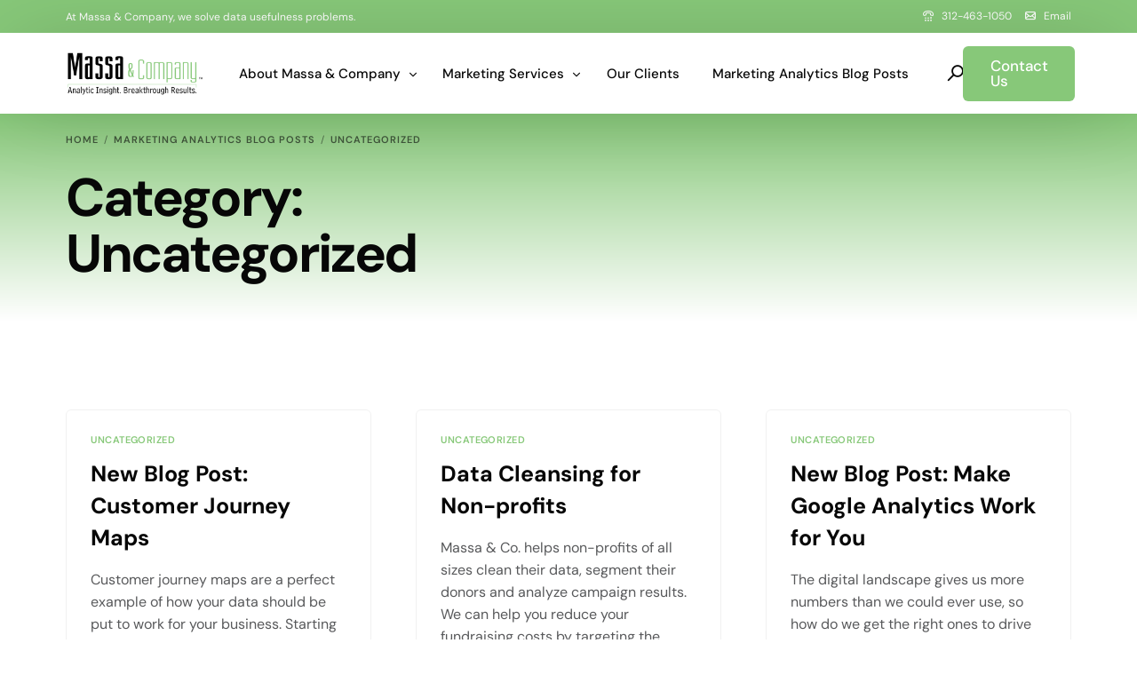

--- FILE ---
content_type: text/html; charset=UTF-8
request_url: https://massainc.com/category/uncategorized/
body_size: 12801
content:
<!doctype html>
<html lang="en" prefix="og: https://ogp.me/ns#">
<head>
	
	<!-- Google Tag Manager -->
<script>(function(w,d,s,l,i){w[l]=w[l]||[];w[l].push({'gtm.start':
new Date().getTime(),event:'gtm.js'});var f=d.getElementsByTagName(s)[0],
j=d.createElement(s),dl=l!='dataLayer'?'&l='+l:'';j.async=true;j.src=
'https://www.googletagmanager.com/gtm.js?id='+i+dl;f.parentNode.insertBefore(j,f);
})(window,document,'script','dataLayer','GTM-7TR7');</script>
<!-- End Google Tag Manager -->
	
	<meta charset="UTF-8">
	<meta name="viewport" content="width=device-width, initial-scale=1">
	<link rel="profile" href="https://gmpg.org/xfn/11">

		<style>img:is([sizes="auto" i], [sizes^="auto," i]) { contain-intrinsic-size: 3000px 1500px }</style>
	
<!-- Search Engine Optimization by Rank Math PRO - https://rankmath.com/ -->
<title>Uncategorized - Massa &amp; Company</title>
<meta name="robots" content="index, follow, max-snippet:-1, max-video-preview:-1, max-image-preview:large"/>
<link rel="canonical" href="https://massainc.com/category/uncategorized/" />
<meta property="og:locale" content="en_US" />
<meta property="og:type" content="article" />
<meta property="og:title" content="Uncategorized - Massa &amp; Company" />
<meta property="og:url" content="https://massainc.com/category/uncategorized/" />
<meta property="og:site_name" content="Massa &amp; Company" />
<meta property="og:image" content="https://massainc.com/wp-content/uploads/2023/02/Massa-LinkedIn-Images-2021-V2-01.jpg" />
<meta property="og:image:secure_url" content="https://massainc.com/wp-content/uploads/2023/02/Massa-LinkedIn-Images-2021-V2-01.jpg" />
<meta property="og:image:width" content="1667" />
<meta property="og:image:height" content="1667" />
<meta property="og:image:alt" content="Marketing analytics is about looking for what you don&#039;t know about your customers and their buying behavior." />
<meta property="og:image:type" content="image/jpeg" />
<meta name="twitter:card" content="summary_large_image" />
<meta name="twitter:title" content="Uncategorized - Massa &amp; Company" />
<meta name="twitter:image" content="https://massainc.com/wp-content/uploads/2023/02/Massa-LinkedIn-Images-2021-V2-01.jpg" />
<meta name="twitter:label1" content="Posts" />
<meta name="twitter:data1" content="3" />
<script type="application/ld+json" class="rank-math-schema-pro">{"@context":"https://schema.org","@graph":[{"@type":"Organization","@id":"https://massainc.com/#organization","name":"Massa &amp; Company","url":"https://massainc.com","logo":{"@type":"ImageObject","@id":"https://massainc.com/#logo","url":"https://massainc.com/wp-content/uploads/2022/11/cropped-Massa-Company-Logo-Square.jpg","contentUrl":"https://massainc.com/wp-content/uploads/2022/11/cropped-Massa-Company-Logo-Square.jpg","caption":"Massa &amp; Company","inLanguage":"en","width":"512","height":"512"}},{"@type":"WebSite","@id":"https://massainc.com/#website","url":"https://massainc.com","name":"Massa &amp; Company","alternateName":"MassaInc","publisher":{"@id":"https://massainc.com/#organization"},"inLanguage":"en"},{"@type":"CollectionPage","@id":"https://massainc.com/category/uncategorized/#webpage","url":"https://massainc.com/category/uncategorized/","name":"Uncategorized - Massa &amp; Company","isPartOf":{"@id":"https://massainc.com/#website"},"inLanguage":"en"}]}</script>
<!-- /Rank Math WordPress SEO plugin -->

<link rel='dns-prefetch' href='//fonts.googleapis.com' />
<link rel="alternate" type="application/rss+xml" title="Massa &amp; Company &raquo; Feed" href="https://massainc.com/feed/" />
<link rel="alternate" type="application/rss+xml" title="Massa &amp; Company &raquo; Comments Feed" href="https://massainc.com/comments/feed/" />
<link rel="alternate" type="application/rss+xml" title="Massa &amp; Company &raquo; Uncategorized Category Feed" href="https://massainc.com/category/uncategorized/feed/" />
<script>
window._wpemojiSettings = {"baseUrl":"https:\/\/s.w.org\/images\/core\/emoji\/15.0.3\/72x72\/","ext":".png","svgUrl":"https:\/\/s.w.org\/images\/core\/emoji\/15.0.3\/svg\/","svgExt":".svg","source":{"concatemoji":"https:\/\/massainc.com\/wp-includes\/js\/wp-emoji-release.min.js?ver=6.7.4"}};
/*! This file is auto-generated */
!function(i,n){var o,s,e;function c(e){try{var t={supportTests:e,timestamp:(new Date).valueOf()};sessionStorage.setItem(o,JSON.stringify(t))}catch(e){}}function p(e,t,n){e.clearRect(0,0,e.canvas.width,e.canvas.height),e.fillText(t,0,0);var t=new Uint32Array(e.getImageData(0,0,e.canvas.width,e.canvas.height).data),r=(e.clearRect(0,0,e.canvas.width,e.canvas.height),e.fillText(n,0,0),new Uint32Array(e.getImageData(0,0,e.canvas.width,e.canvas.height).data));return t.every(function(e,t){return e===r[t]})}function u(e,t,n){switch(t){case"flag":return n(e,"\ud83c\udff3\ufe0f\u200d\u26a7\ufe0f","\ud83c\udff3\ufe0f\u200b\u26a7\ufe0f")?!1:!n(e,"\ud83c\uddfa\ud83c\uddf3","\ud83c\uddfa\u200b\ud83c\uddf3")&&!n(e,"\ud83c\udff4\udb40\udc67\udb40\udc62\udb40\udc65\udb40\udc6e\udb40\udc67\udb40\udc7f","\ud83c\udff4\u200b\udb40\udc67\u200b\udb40\udc62\u200b\udb40\udc65\u200b\udb40\udc6e\u200b\udb40\udc67\u200b\udb40\udc7f");case"emoji":return!n(e,"\ud83d\udc26\u200d\u2b1b","\ud83d\udc26\u200b\u2b1b")}return!1}function f(e,t,n){var r="undefined"!=typeof WorkerGlobalScope&&self instanceof WorkerGlobalScope?new OffscreenCanvas(300,150):i.createElement("canvas"),a=r.getContext("2d",{willReadFrequently:!0}),o=(a.textBaseline="top",a.font="600 32px Arial",{});return e.forEach(function(e){o[e]=t(a,e,n)}),o}function t(e){var t=i.createElement("script");t.src=e,t.defer=!0,i.head.appendChild(t)}"undefined"!=typeof Promise&&(o="wpEmojiSettingsSupports",s=["flag","emoji"],n.supports={everything:!0,everythingExceptFlag:!0},e=new Promise(function(e){i.addEventListener("DOMContentLoaded",e,{once:!0})}),new Promise(function(t){var n=function(){try{var e=JSON.parse(sessionStorage.getItem(o));if("object"==typeof e&&"number"==typeof e.timestamp&&(new Date).valueOf()<e.timestamp+604800&&"object"==typeof e.supportTests)return e.supportTests}catch(e){}return null}();if(!n){if("undefined"!=typeof Worker&&"undefined"!=typeof OffscreenCanvas&&"undefined"!=typeof URL&&URL.createObjectURL&&"undefined"!=typeof Blob)try{var e="postMessage("+f.toString()+"("+[JSON.stringify(s),u.toString(),p.toString()].join(",")+"));",r=new Blob([e],{type:"text/javascript"}),a=new Worker(URL.createObjectURL(r),{name:"wpTestEmojiSupports"});return void(a.onmessage=function(e){c(n=e.data),a.terminate(),t(n)})}catch(e){}c(n=f(s,u,p))}t(n)}).then(function(e){for(var t in e)n.supports[t]=e[t],n.supports.everything=n.supports.everything&&n.supports[t],"flag"!==t&&(n.supports.everythingExceptFlag=n.supports.everythingExceptFlag&&n.supports[t]);n.supports.everythingExceptFlag=n.supports.everythingExceptFlag&&!n.supports.flag,n.DOMReady=!1,n.readyCallback=function(){n.DOMReady=!0}}).then(function(){return e}).then(function(){var e;n.supports.everything||(n.readyCallback(),(e=n.source||{}).concatemoji?t(e.concatemoji):e.wpemoji&&e.twemoji&&(t(e.twemoji),t(e.wpemoji)))}))}((window,document),window._wpemojiSettings);
</script>
<link rel='stylesheet' id='bdt-uikit-css' href='https://massainc.com/wp-content/plugins/bdthemes-element-pack/assets/css/bdt-uikit.css?ver=3.15.1' media='all' />
<link rel='stylesheet' id='ep-helper-css' href='https://massainc.com/wp-content/plugins/bdthemes-element-pack/assets/css/ep-helper.css?ver=6.5.0' media='all' />
<style id='wp-emoji-styles-inline-css'>

	img.wp-smiley, img.emoji {
		display: inline !important;
		border: none !important;
		box-shadow: none !important;
		height: 1em !important;
		width: 1em !important;
		margin: 0 0.07em !important;
		vertical-align: -0.1em !important;
		background: none !important;
		padding: 0 !important;
	}
</style>
<link rel='stylesheet' id='wp-block-library-css' href='https://massainc.com/wp-includes/css/dist/block-library/style.min.css?ver=6.7.4' media='all' />
<style id='classic-theme-styles-inline-css'>
/*! This file is auto-generated */
.wp-block-button__link{color:#fff;background-color:#32373c;border-radius:9999px;box-shadow:none;text-decoration:none;padding:calc(.667em + 2px) calc(1.333em + 2px);font-size:1.125em}.wp-block-file__button{background:#32373c;color:#fff;text-decoration:none}
</style>
<style id='global-styles-inline-css'>
:root{--wp--preset--aspect-ratio--square: 1;--wp--preset--aspect-ratio--4-3: 4/3;--wp--preset--aspect-ratio--3-4: 3/4;--wp--preset--aspect-ratio--3-2: 3/2;--wp--preset--aspect-ratio--2-3: 2/3;--wp--preset--aspect-ratio--16-9: 16/9;--wp--preset--aspect-ratio--9-16: 9/16;--wp--preset--color--black: #000000;--wp--preset--color--cyan-bluish-gray: #abb8c3;--wp--preset--color--white: #ffffff;--wp--preset--color--pale-pink: #f78da7;--wp--preset--color--vivid-red: #cf2e2e;--wp--preset--color--luminous-vivid-orange: #ff6900;--wp--preset--color--luminous-vivid-amber: #fcb900;--wp--preset--color--light-green-cyan: #7bdcb5;--wp--preset--color--vivid-green-cyan: #00d084;--wp--preset--color--pale-cyan-blue: #8ed1fc;--wp--preset--color--vivid-cyan-blue: #0693e3;--wp--preset--color--vivid-purple: #9b51e0;--wp--preset--gradient--vivid-cyan-blue-to-vivid-purple: linear-gradient(135deg,rgba(6,147,227,1) 0%,rgb(155,81,224) 100%);--wp--preset--gradient--light-green-cyan-to-vivid-green-cyan: linear-gradient(135deg,rgb(122,220,180) 0%,rgb(0,208,130) 100%);--wp--preset--gradient--luminous-vivid-amber-to-luminous-vivid-orange: linear-gradient(135deg,rgba(252,185,0,1) 0%,rgba(255,105,0,1) 100%);--wp--preset--gradient--luminous-vivid-orange-to-vivid-red: linear-gradient(135deg,rgba(255,105,0,1) 0%,rgb(207,46,46) 100%);--wp--preset--gradient--very-light-gray-to-cyan-bluish-gray: linear-gradient(135deg,rgb(238,238,238) 0%,rgb(169,184,195) 100%);--wp--preset--gradient--cool-to-warm-spectrum: linear-gradient(135deg,rgb(74,234,220) 0%,rgb(151,120,209) 20%,rgb(207,42,186) 40%,rgb(238,44,130) 60%,rgb(251,105,98) 80%,rgb(254,248,76) 100%);--wp--preset--gradient--blush-light-purple: linear-gradient(135deg,rgb(255,206,236) 0%,rgb(152,150,240) 100%);--wp--preset--gradient--blush-bordeaux: linear-gradient(135deg,rgb(254,205,165) 0%,rgb(254,45,45) 50%,rgb(107,0,62) 100%);--wp--preset--gradient--luminous-dusk: linear-gradient(135deg,rgb(255,203,112) 0%,rgb(199,81,192) 50%,rgb(65,88,208) 100%);--wp--preset--gradient--pale-ocean: linear-gradient(135deg,rgb(255,245,203) 0%,rgb(182,227,212) 50%,rgb(51,167,181) 100%);--wp--preset--gradient--electric-grass: linear-gradient(135deg,rgb(202,248,128) 0%,rgb(113,206,126) 100%);--wp--preset--gradient--midnight: linear-gradient(135deg,rgb(2,3,129) 0%,rgb(40,116,252) 100%);--wp--preset--font-size--small: 13px;--wp--preset--font-size--medium: 20px;--wp--preset--font-size--large: 36px;--wp--preset--font-size--x-large: 42px;--wp--preset--spacing--20: 0.44rem;--wp--preset--spacing--30: 0.67rem;--wp--preset--spacing--40: 1rem;--wp--preset--spacing--50: 1.5rem;--wp--preset--spacing--60: 2.25rem;--wp--preset--spacing--70: 3.38rem;--wp--preset--spacing--80: 5.06rem;--wp--preset--shadow--natural: 6px 6px 9px rgba(0, 0, 0, 0.2);--wp--preset--shadow--deep: 12px 12px 50px rgba(0, 0, 0, 0.4);--wp--preset--shadow--sharp: 6px 6px 0px rgba(0, 0, 0, 0.2);--wp--preset--shadow--outlined: 6px 6px 0px -3px rgba(255, 255, 255, 1), 6px 6px rgba(0, 0, 0, 1);--wp--preset--shadow--crisp: 6px 6px 0px rgba(0, 0, 0, 1);}:where(.is-layout-flex){gap: 0.5em;}:where(.is-layout-grid){gap: 0.5em;}body .is-layout-flex{display: flex;}.is-layout-flex{flex-wrap: wrap;align-items: center;}.is-layout-flex > :is(*, div){margin: 0;}body .is-layout-grid{display: grid;}.is-layout-grid > :is(*, div){margin: 0;}:where(.wp-block-columns.is-layout-flex){gap: 2em;}:where(.wp-block-columns.is-layout-grid){gap: 2em;}:where(.wp-block-post-template.is-layout-flex){gap: 1.25em;}:where(.wp-block-post-template.is-layout-grid){gap: 1.25em;}.has-black-color{color: var(--wp--preset--color--black) !important;}.has-cyan-bluish-gray-color{color: var(--wp--preset--color--cyan-bluish-gray) !important;}.has-white-color{color: var(--wp--preset--color--white) !important;}.has-pale-pink-color{color: var(--wp--preset--color--pale-pink) !important;}.has-vivid-red-color{color: var(--wp--preset--color--vivid-red) !important;}.has-luminous-vivid-orange-color{color: var(--wp--preset--color--luminous-vivid-orange) !important;}.has-luminous-vivid-amber-color{color: var(--wp--preset--color--luminous-vivid-amber) !important;}.has-light-green-cyan-color{color: var(--wp--preset--color--light-green-cyan) !important;}.has-vivid-green-cyan-color{color: var(--wp--preset--color--vivid-green-cyan) !important;}.has-pale-cyan-blue-color{color: var(--wp--preset--color--pale-cyan-blue) !important;}.has-vivid-cyan-blue-color{color: var(--wp--preset--color--vivid-cyan-blue) !important;}.has-vivid-purple-color{color: var(--wp--preset--color--vivid-purple) !important;}.has-black-background-color{background-color: var(--wp--preset--color--black) !important;}.has-cyan-bluish-gray-background-color{background-color: var(--wp--preset--color--cyan-bluish-gray) !important;}.has-white-background-color{background-color: var(--wp--preset--color--white) !important;}.has-pale-pink-background-color{background-color: var(--wp--preset--color--pale-pink) !important;}.has-vivid-red-background-color{background-color: var(--wp--preset--color--vivid-red) !important;}.has-luminous-vivid-orange-background-color{background-color: var(--wp--preset--color--luminous-vivid-orange) !important;}.has-luminous-vivid-amber-background-color{background-color: var(--wp--preset--color--luminous-vivid-amber) !important;}.has-light-green-cyan-background-color{background-color: var(--wp--preset--color--light-green-cyan) !important;}.has-vivid-green-cyan-background-color{background-color: var(--wp--preset--color--vivid-green-cyan) !important;}.has-pale-cyan-blue-background-color{background-color: var(--wp--preset--color--pale-cyan-blue) !important;}.has-vivid-cyan-blue-background-color{background-color: var(--wp--preset--color--vivid-cyan-blue) !important;}.has-vivid-purple-background-color{background-color: var(--wp--preset--color--vivid-purple) !important;}.has-black-border-color{border-color: var(--wp--preset--color--black) !important;}.has-cyan-bluish-gray-border-color{border-color: var(--wp--preset--color--cyan-bluish-gray) !important;}.has-white-border-color{border-color: var(--wp--preset--color--white) !important;}.has-pale-pink-border-color{border-color: var(--wp--preset--color--pale-pink) !important;}.has-vivid-red-border-color{border-color: var(--wp--preset--color--vivid-red) !important;}.has-luminous-vivid-orange-border-color{border-color: var(--wp--preset--color--luminous-vivid-orange) !important;}.has-luminous-vivid-amber-border-color{border-color: var(--wp--preset--color--luminous-vivid-amber) !important;}.has-light-green-cyan-border-color{border-color: var(--wp--preset--color--light-green-cyan) !important;}.has-vivid-green-cyan-border-color{border-color: var(--wp--preset--color--vivid-green-cyan) !important;}.has-pale-cyan-blue-border-color{border-color: var(--wp--preset--color--pale-cyan-blue) !important;}.has-vivid-cyan-blue-border-color{border-color: var(--wp--preset--color--vivid-cyan-blue) !important;}.has-vivid-purple-border-color{border-color: var(--wp--preset--color--vivid-purple) !important;}.has-vivid-cyan-blue-to-vivid-purple-gradient-background{background: var(--wp--preset--gradient--vivid-cyan-blue-to-vivid-purple) !important;}.has-light-green-cyan-to-vivid-green-cyan-gradient-background{background: var(--wp--preset--gradient--light-green-cyan-to-vivid-green-cyan) !important;}.has-luminous-vivid-amber-to-luminous-vivid-orange-gradient-background{background: var(--wp--preset--gradient--luminous-vivid-amber-to-luminous-vivid-orange) !important;}.has-luminous-vivid-orange-to-vivid-red-gradient-background{background: var(--wp--preset--gradient--luminous-vivid-orange-to-vivid-red) !important;}.has-very-light-gray-to-cyan-bluish-gray-gradient-background{background: var(--wp--preset--gradient--very-light-gray-to-cyan-bluish-gray) !important;}.has-cool-to-warm-spectrum-gradient-background{background: var(--wp--preset--gradient--cool-to-warm-spectrum) !important;}.has-blush-light-purple-gradient-background{background: var(--wp--preset--gradient--blush-light-purple) !important;}.has-blush-bordeaux-gradient-background{background: var(--wp--preset--gradient--blush-bordeaux) !important;}.has-luminous-dusk-gradient-background{background: var(--wp--preset--gradient--luminous-dusk) !important;}.has-pale-ocean-gradient-background{background: var(--wp--preset--gradient--pale-ocean) !important;}.has-electric-grass-gradient-background{background: var(--wp--preset--gradient--electric-grass) !important;}.has-midnight-gradient-background{background: var(--wp--preset--gradient--midnight) !important;}.has-small-font-size{font-size: var(--wp--preset--font-size--small) !important;}.has-medium-font-size{font-size: var(--wp--preset--font-size--medium) !important;}.has-large-font-size{font-size: var(--wp--preset--font-size--large) !important;}.has-x-large-font-size{font-size: var(--wp--preset--font-size--x-large) !important;}
:where(.wp-block-post-template.is-layout-flex){gap: 1.25em;}:where(.wp-block-post-template.is-layout-grid){gap: 1.25em;}
:where(.wp-block-columns.is-layout-flex){gap: 2em;}:where(.wp-block-columns.is-layout-grid){gap: 2em;}
:root :where(.wp-block-pullquote){font-size: 1.5em;line-height: 1.6;}
</style>
<link rel='stylesheet' id='contact-form-7-css' href='https://massainc.com/wp-content/plugins/contact-form-7/includes/css/styles.css?ver=6.1.4' media='all' />
<link rel='stylesheet' id='tablepress-default-css' href='https://massainc.com/wp-content/plugins/tablepress/css/build/default.css?ver=3.2.6' media='all' />
<link rel='stylesheet' id='elementor-frontend-css' href='https://massainc.com/wp-content/plugins/elementor/assets/css/frontend.min.css?ver=3.34.2' media='all' />
<link rel='stylesheet' id='uicore_global-css' href='https://massainc.com/wp-content/uploads/uicore-global.css?ver=3890' media='all' />
<link rel='stylesheet' id='uicore_blog_grid_fonts-css' href='//fonts.googleapis.com/css?family=DM+Sans%3A700%7CDM+Sans%3Anormal%7C&#038;ver=6.7.4' media='all' />
<link rel='stylesheet' id='uicore-blog-st-css' href='https://massainc.com/wp-content/uploads/uicore-blog.css?ver=3890' media='all' />
<link rel='stylesheet' id='elementor-gf-local-dmsans-css' href='https://massainc.com/wp-content/uploads/elementor/google-fonts/css/dmsans.css?ver=1742273118' media='all' />
<script src="https://massainc.com/wp-includes/js/jquery/jquery.min.js?ver=3.7.1" id="jquery-core-js"></script>
<script src="https://massainc.com/wp-includes/js/jquery/jquery-migrate.min.js?ver=3.4.1" id="jquery-migrate-js"></script>
<link rel="https://api.w.org/" href="https://massainc.com/wp-json/" /><link rel="alternate" title="JSON" type="application/json" href="https://massainc.com/wp-json/wp/v2/categories/1" /><link rel="EditURI" type="application/rsd+xml" title="RSD" href="https://massainc.com/xmlrpc.php?rsd" />
<meta name="generator" content="Elementor 3.34.2; features: additional_custom_breakpoints; settings: css_print_method-external, google_font-enabled, font_display-auto">
<meta name="theme-color" content="#87C879" />
        <link rel="shortcut icon" href="https://massainc.com/wp-content/uploads/2022/11/cropped-Massa-Company-Logo-Square.jpg" >
		<link rel="icon" href="https://massainc.com/wp-content/uploads/2022/11/cropped-Massa-Company-Logo-Square.jpg" >
		<link rel="apple-touch-icon" sizes="152x152" href="https://massainc.com/wp-content/uploads/2022/11/cropped-Massa-Company-Logo-Square.jpg">
		<link rel="apple-touch-icon" sizes="120x120" href="https://massainc.com/wp-content/uploads/2022/11/cropped-Massa-Company-Logo-Square.jpg">
		<link rel="apple-touch-icon" sizes="76x76" href="https://massainc.com/wp-content/uploads/2022/11/cropped-Massa-Company-Logo-Square.jpg">
        <link rel="apple-touch-icon" href="https://massainc.com/wp-content/uploads/2022/11/cropped-Massa-Company-Logo-Square.jpg">
        			<style>
				.e-con.e-parent:nth-of-type(n+4):not(.e-lazyloaded):not(.e-no-lazyload),
				.e-con.e-parent:nth-of-type(n+4):not(.e-lazyloaded):not(.e-no-lazyload) * {
					background-image: none !important;
				}
				@media screen and (max-height: 1024px) {
					.e-con.e-parent:nth-of-type(n+3):not(.e-lazyloaded):not(.e-no-lazyload),
					.e-con.e-parent:nth-of-type(n+3):not(.e-lazyloaded):not(.e-no-lazyload) * {
						background-image: none !important;
					}
				}
				@media screen and (max-height: 640px) {
					.e-con.e-parent:nth-of-type(n+2):not(.e-lazyloaded):not(.e-no-lazyload),
					.e-con.e-parent:nth-of-type(n+2):not(.e-lazyloaded):not(.e-no-lazyload) * {
						background-image: none !important;
					}
				}
			</style>
			<link rel="icon" href="https://massainc.com/wp-content/uploads/2022/11/cropped-Massa-Company-Logo-Square-32x32.jpg" sizes="32x32" />
<link rel="icon" href="https://massainc.com/wp-content/uploads/2022/11/cropped-Massa-Company-Logo-Square-192x192.jpg" sizes="192x192" />
<link rel="apple-touch-icon" href="https://massainc.com/wp-content/uploads/2022/11/cropped-Massa-Company-Logo-Square-180x180.jpg" />
<meta name="msapplication-TileImage" content="https://massainc.com/wp-content/uploads/2022/11/cropped-Massa-Company-Logo-Square-270x270.jpg" />
		<style id="wp-custom-css">
			.entry-content ul,
.entry-content ol {
  list-style-position: outside !important;
  list-style-type: disc !important;
  margin-left: 1.5em !important;
}
/* Restore numbered lists */
.entry-content ol {
  list-style-type: decimal !important;
  margin-left: 1.5em !important;
}

/* Keep bullet lists consistent */
.entry-content ul {
  list-style-type: disc !important;
  margin-left: 1.5em !important;
}
/* Reduce space above first paragraph only when class is applied */
.tighten-top {
  margin-top: 0 !important;
}
/* 1) Tighten the space under the post title, regardless of wrapper */
h1.entry-title,
.single h1.entry-title,
.single-post h1.entry-title,
.wp-block-post-title {
  margin-bottom: 0.5rem !important; /* try 0.25rem–0.75rem to taste */
}

/* 2) Remove any top margin on the first piece of content */
.single .entry-content > *:first-child,
.single-post .entry-content > *:first-child,
.entry-content p:first-of-type {
  margin-top: 0 !important;
  padding-top: 0 !important;
}

/* 3) If your first block is a Group, neutralize its top spacing */
.single .entry-content > .wp-block-group:first-child {
  margin-top: 0 !important;
  padding-top: 0 !important;
}

/* 4) If there’s a Spacer block at the very top, collapse it */
.single .entry-content > .wp-block-spacer:first-child,
.single-post .entry-content > .wp-block-spacer:first-child {
  height: 0 !important;
  margin: 0 !important;
  padding: 0 !important;
}

/* 5) Some Affirm setups add margin on the entry header wrapper—tighten it too */
.single .entry-header,
.single-post .entry-header {
  margin-bottom: 0.5rem !important;
}
/* Tighten the gap between the first heading and first paragraph in post content */
.entry-content > h1:first-child,
.entry-content > h2:first-child,
.entry-content > .wp-block-heading:first-child {
  margin-bottom: 0.5rem !important;   /* adjust 0.25–0.75rem to taste */
}

.entry-content > p:first-child,
.entry-content > .wp-block-group:first-child p:first-child {
  margin-top: 0 !important;
  padding-top: 0 !important;
}

/* If the heading + paragraph are wrapped in a Group block */
.entry-content > .wp-block-group:first-child > .wp-block-heading:first-child {
  margin-bottom: 0.5rem !important;
}
/* tighten title-to-content spacing on theme blog posts */
.single-post .entry-header,
.single-post h1.entry-title {
  margin-bottom: 0.5rem !important;  /* tweak 0.3–0.8 to taste */
}
/* Tighten gap between blog post title and first paragraph (Affirm theme + WP content) */

/* 1) Title bottom margin */
.single-post h1.entry-title,
.single h1.entry-title,
.single .post .entry-title,
.single-post .entry-header,
.single-post .entry-header .entry-title,
.single .entry-header .entry-title {
  margin-bottom: 0.5rem !important; /* adjust 0.35–0.8 as needed */
  padding-bottom: 0 !important;
}

/* 2) First content block top margin */
.single .entry-content > *:first-child,
.single-post .entry-content > *:first-child {
  margin-top: 0 !important;
  padding-top: 0 !important;
}

/* 3) If first block is a Group or Spacer, collapse it */
.single .entry-content > .wp-block-group:first-child,
.single .entry-content > .wp-block-spacer:first-child {
  margin-top: 0 !important;
  padding-top: 0 !important;
  height: 0 !important;
}

/* 4) If Elementor is rendering content inside the post body */
.single .elementor .elementor-widget-theme-post-title .elementor-heading-title,
.single .elementor .elementor-widget-heading .elementor-heading-title {
  margin-bottom: 0.5rem !important;
}
.single .elementor .elementor-widget-theme-post-content > *:first-child,
.single .elementor .elementor-widget-text-editor > *:first-child {
  margin-top: 0 !important;
  padding-top: 0 !important;
}
/* Tighten the gap between the blog post title and the first content block */

/* 1) If your theme puts the title in a header wrapper */
.single-post .entry-header { margin-bottom: 0.5rem !important; padding-bottom: 0 !important; }
.single-post h1.entry-title { margin-bottom: 0.5rem !important; }

/* 2) Remove top margin on whatever comes right after the title */
.single-post h1.entry-title + * { margin-top: 0 !important; padding-top: 0 !important; }

/* 3) If the first block is a Gutenberg Group */
.single-post h1.entry-title + .wp-block-group { margin-top: 0 !important; padding-top: 0 !important; }

/* 4) If your theme renders the title inside .entry-content instead of header */
.single-post .entry-content h1:first-child { margin-bottom: 0.5rem !important; }
.single-post .entry-content h1:first-child + * { margin-top: 0 !important; padding-top: 0 !important; }
/* ==== Tighten title-to-content gap on ALL blog posts ==== */

/* Reduce bottom space on the post title + its header wrapper */
.single-post .entry-header,
.single-post h1.entry-title,
.single h1.entry-title,
.wp-block-post-title {
  margin-bottom: 0.5rem !important;
  padding-bottom: 0 !important;
}

/* If the theme puts content in a container with extra top space, remove it */
.single-post .entry-content,
.single .entry-content {
  margin-top: 0 !important;
  padding-top: 0 !important;
}

/* Remove top margin on the very first content element, no matter what it is */
.single-post h1.entry-title + *,
.entry-content > *:first-child,
.entry-content h1:first-child + * {
  margin-top: 0 !important;
  padding-top: 0 !important;
}

/* If the first block is a Group/Columns/Spacer, collapse it */
.entry-content > .wp-block-group:first-child,
.entry-content > .wp-block-columns:first-child,
.entry-content > .wp-block-spacer:first-child {
  margin-top: 0 !important;
  padding-top: 0 !important;
  height: 0 !important; /* for Spacer only */
}

/* Common case: image/figure right under the title */
.entry-content h1 + figure,
.single-post h1.entry-title + figure {
  margin-top: 0 !important;
  padding-top: 0 !important;
}

		</style>
		
</head>

<body class="archive category category-uncategorized category-1 wp-embed-responsive ui-a-dsmm-slide  uicore-blog elementor-default elementor-kit-5">
<!-- Google Tag Manager (noscript) -->
<noscript><iframe src="https://www.googletagmanager.com/ns.html?id=GTM-7TR7"
height="0" width="0" style="display:none;visibility:hidden"></iframe></noscript>
<!-- End Google Tag Manager (noscript) -->
	
	
	<!-- 1.1 uicore_before_body_content -->	<div class="uicore-body-content">
		<!-- 1.2 uicore_before_page_content -->		<div id="uicore-page">
		        <div class="uicore uicore-top-bar elementor-section elementor-section-boxed "
                        >
            <div class="uicore elementor-container">

                <div class="ui-tb-col-1 uicore-animate">
                <p>At Massa &amp; Company, we solve data usefulness problems.</p>                </div>

                                    <div class="ui-tb-col-2 uicore-animate">
                    <p><span class="uicore-icon-wrapp"><i class="uicore-i-phone" style="font-size:100%; color:inherit; padding-left:0; padding-right:0;" ></i>&nbsp; &nbsp;<a href="tel:+13124631050" target="_blank" rel="noopener" data-mce-href="tel:+13124631050">312-463-1050</a> </span>&nbsp; &nbsp; &nbsp;<span class="uicore-icon-wrapp"><i class="uicore-i-mail" style="font-size:100%; color:inherit; padding-left:0; padding-right:0;" ></i>&nbsp; &nbsp;<a href="/contact/" data-mce-href="/contact/">Email</a> </span></p>
                    </div>
                            </div>
                    </div>
        
        <div id="wrapper-navbar" itemscope itemtype="http://schema.org/WebSite" class="uicore uicore-navbar elementor-section elementor-section-boxed uicore-h-classic uicore-sticky ui-smart-sticky "><div class="uicore-header-wrapper">
            <nav class="uicore elementor-container">
            		 <div class="uicore-branding">
                
			<a href="https://massainc.com/" rel="home">
                <img class="uicore uicore-logo uicore-main" src="https://massainc.com/wp-content/uploads/2022/11/Massa-Company-Logo.png" alt="Massa &amp; Company"/>
				<img class="uicore uicore-logo uicore-second" src="https://massainc.com/wp-content/uploads/2022/11/Massa-Company-Logo.png" alt="Massa &amp; Company" />
				<img class="uicore uicore-logo uicore-mobile-main" src="https://massainc.com/wp-content/uploads/2022/11/cropped-Massa-Company-Logo-Square.jpg" alt="Massa &amp; Company" />
				<img class="uicore uicore-logo uicore-mobile-second" src="https://massainc.com/wp-content/uploads/2022/11/cropped-Massa-Company-Logo-Square.jpg" alt="Massa &amp; Company" />
			</a>

		        </div>
		        <div class='uicore-nav-menu'>
            <div class="uicore-menu-container uicore-nav"><ul class="uicore-menu"><li class="menu-item menu-item-type-post_type menu-item-object-page menu-item-has-children menu-item-506"><a href="https://massainc.com/about-us/"><span class="ui-menu-item-wrapper">About Massa &#038; Company</span></a>
<ul class="sub-menu">
	<li class="menu-item menu-item-type-post_type menu-item-object-page menu-item-9096"><a href="https://massainc.com/about-us/bonnie-massa/"><span class="ui-menu-item-wrapper">Bonnie Massa</span></a></li>
	<li class="menu-item menu-item-type-post_type menu-item-object-page menu-item-508"><a href="https://massainc.com/about-us/al-loots/"><span class="ui-menu-item-wrapper">Al Loots</span></a></li>
	<li class="menu-item menu-item-type-post_type menu-item-object-page menu-item-507"><a href="https://massainc.com/about-us/kyle-akerman/"><span class="ui-menu-item-wrapper">Kyle Akerman</span></a></li>
</ul>
</li>
<li class="menu-item menu-item-type-post_type menu-item-object-page menu-item-has-children menu-item-10815"><a href="https://massainc.com/marketing-services-that-turn-data-into-results/"><span class="ui-menu-item-wrapper">Marketing Services</span></a>
<ul class="sub-menu">
	<li class="menu-item menu-item-type-post_type menu-item-object-page menu-item-10814"><a href="https://massainc.com/marketing-services-that-turn-data-into-results/"><span class="ui-menu-item-wrapper">Overview: Our Services</span></a></li>
	<li class="menu-item menu-item-type-post_type menu-item-object-page menu-item-9646"><a href="https://massainc.com/marketing-analytics/"><span class="ui-menu-item-wrapper">Marketing Analytics for Smarter Business Decisions</span></a></li>
	<li class="menu-item menu-item-type-post_type menu-item-object-page menu-item-9716"><a href="https://massainc.com/data-cleansing-and-data-audit-services/"><span class="ui-menu-item-wrapper">Essential Data Cleansing &amp; Data Audit Services</span></a></li>
	<li class="menu-item menu-item-type-post_type menu-item-object-page menu-item-9790"><a href="https://massainc.com/predictive-insights/"><span class="ui-menu-item-wrapper">Predictive Insights for Marketers</span></a></li>
</ul>
</li>
<li class="menu-item menu-item-type-post_type menu-item-object-page menu-item-505"><a href="https://massainc.com/our-clients/"><span class="ui-menu-item-wrapper">Our Clients</span></a></li>
<li class="menu-item menu-item-type-post_type menu-item-object-page current_page_parent menu-item-799"><a href="https://massainc.com/blog/"><span class="ui-menu-item-wrapper">Marketing Analytics Blog Posts</span></a></li>
</ul></div><div class="uicore uicore-extra">            <div class="uicore uicore-search-btn uicore-i-search uicore-link uicore_hide_mobile"></div>
                    <div class="uicore-cta-wrapper">
				<a href="/contact/"
					target="_self"
					class="uicore-btn ">
						Contact Us				</a>
            </div>
        </div>        </div>
		            <button type="button" class="uicore-toggle uicore-ham">
                <span class="bars">
                    <span class="bar"></span>
                    <span class="bar"></span>
                    <span class="bar"></span>
                </span>
            </button>
                        </nav>

            </div>
                    </div><!-- #wrapper-navbar end -->
        <!-- 1.3 uicore_page -->			<div id="content" class="uicore-content">

			                <header class="uicore uicore-page-title elementor-section elementor-section-boxed"                 >

                                    <div class="uicore-overlay"></div>
                                    <div class="uicore elementor-container">

                        <p class="uicore-animate ui-breadcrumb" itemscope itemtype="http://schema.org/BreadcrumbList"><span itemprop="itemListElement" itemscope
          itemtype="https://schema.org/ListItem"><a itemprop="item" href="https://massainc.com"><span itemprop="name">Home</span></a><meta itemprop="position" content=" 1" /></span><i class="uicore-separator uicore-i-arrow"></i><span itemprop="itemListElement" itemscope
          itemtype="https://schema.org/ListItem"><a itemprop="item" href="https://massainc.com/blog/"><span itemprop="name">Marketing Analytics Blog Posts</span></a><meta itemprop="position" content=" 2" /></span><i class="uicore-separator uicore-i-arrow"></i><span itemprop="itemListElement" itemscope
          itemtype="https://schema.org/ListItem"><a itemprop="item" href=""><span itemprop="name">Uncategorized</span></a><meta itemprop="position" content=" 3" /></span></p>
                            <h1 class="uicore-title uicore-animate h1">
                                Category: <span>Uncategorized</span>                            </h1>
                                                </div>

                </header>
                <!-- 1.4 uicore_before_content -->
<div id="primary" class="content-area">

	        <main id="main" class="site-main elementor-section elementor-section-boxed uicore">
        <div class="uicore elementor-container uicore-content-wrapper uicore-blog-animation">
            <div class="uicore-archive uicore-post-content">
                <div class="uicore-grid-container uicore-blog-grid uicore-grid-row uicore-grid uicore-landscape-ratio uicore-large-space animate-3 ui-st-boxed ">
            <div class="uicore-grid-item uicore-col-md-6 uicore-col-lg-4  uicore-float uicore-animate post-8427 post type-post status-publish format-standard has-post-thumbnail hentry category-uncategorized" >
                <article class="uicore-post">
                    <div class="uicore-post-wrapper">

                        
                        <div class="uicore-post-info">
                            <div class="uicore-post-info-wrapper">
                                                                <div class="uicore-post-category uicore-body">
                                    <a href="https://massainc.com/category/uncategorized/" title="View Uncategorized posts">Uncategorized</a>                                </div>
                              <a href="https://massainc.com/new-blog-post-customer-journey-maps/" title="View Post: New Blog Post: Customer Journey Maps ">                              <h4 class="uicore-post-title"><span>New Blog Post: Customer Journey Maps</span></h4>
                              </a><p>Customer journey maps are a perfect example of how your data should be put to work for your business. Starting with your customer data, you can build a helpful visual [&hellip;]</p><div class="uicore-post-footer uicore-body"><span><a href="https://massainc.com/author/bdmassa2022/" title="Posts by Bonnie Massa" rel="author">Bonnie Massa</a></span></div>                            </div>
                        </div>

                    </div>
                </article>
            </div>
        
            <div class="uicore-grid-item uicore-col-md-6 uicore-col-lg-4  uicore-float uicore-animate post-8155 post type-post status-publish format-standard has-post-thumbnail hentry category-uncategorized" >
                <article class="uicore-post">
                    <div class="uicore-post-wrapper">

                        
                        <div class="uicore-post-info">
                            <div class="uicore-post-info-wrapper">
                                                                <div class="uicore-post-category uicore-body">
                                    <a href="https://massainc.com/category/uncategorized/" title="View Uncategorized posts">Uncategorized</a>                                </div>
                              <a href="https://massainc.com/data-cleansing-for-non-profits/" title="View Post: Data Cleansing for Non-profits ">                              <h4 class="uicore-post-title"><span>Data Cleansing for Non-profits</span></h4>
                              </a><p>Massa &#038; Co. helps non-profits of all sizes clean their data, segment their donors and analyze campaign results. We can help you reduce your fundraising costs by targeting the donors [&hellip;]</p><div class="uicore-post-footer uicore-body"><span><a href="https://massainc.com/author/bdmassa2022/" title="Posts by Bonnie Massa" rel="author">Bonnie Massa</a></span></div>                            </div>
                        </div>

                    </div>
                </article>
            </div>
        
            <div class="uicore-grid-item uicore-col-md-6 uicore-col-lg-4  uicore-float uicore-animate post-8108 post type-post status-publish format-standard has-post-thumbnail hentry category-uncategorized" >
                <article class="uicore-post">
                    <div class="uicore-post-wrapper">

                        
                        <div class="uicore-post-info">
                            <div class="uicore-post-info-wrapper">
                                                                <div class="uicore-post-category uicore-body">
                                    <a href="https://massainc.com/category/uncategorized/" title="View Uncategorized posts">Uncategorized</a>                                </div>
                              <a href="https://massainc.com/new-blog-post-make-google-analytics-work-for-you/" title="View Post: New Blog Post: Make Google Analytics Work for You ">                              <h4 class="uicore-post-title"><span>New Blog Post: Make Google Analytics Work for You</span></h4>
                              </a><p>The digital landscape gives us more numbers than we could ever use, so how do we get the right ones to drive our objectives and prove our successes? Thankfully, my [&hellip;]</p><div class="uicore-post-footer uicore-body"><span><a href="https://massainc.com/author/bdmassa2022/" title="Posts by Bonnie Massa" rel="author">Bonnie Massa</a></span></div>                            </div>
                        </div>

                    </div>
                </article>
            </div>
        </div>            </div>
                    </div>
    </main>
    	
</div><!-- #primary -->


	</div><!-- #content -->

	            <footer id="uicore-tb-footer" itemscope="itemscope" itemtype="https://schema.org/WPFooter">
			    		<div data-elementor-type="uicore-tb" data-elementor-id="441" class="elementor elementor-441">
						<section class="elementor-section elementor-top-section elementor-element elementor-element-424d2f2 elementor-section-boxed elementor-section-height-default elementor-section-height-default" data-id="424d2f2" data-element_type="section" data-settings="{&quot;background_background&quot;:&quot;classic&quot;}">
						<div class="elementor-container elementor-column-gap-default">
					<div class="elementor-column elementor-col-33 elementor-top-column elementor-element elementor-element-349ac05" data-id="349ac05" data-element_type="column">
			<div class="elementor-widget-wrap elementor-element-populated">
						<div class="elementor-element elementor-element-fc6eed2 elementor-widget elementor-widget-heading" data-id="fc6eed2" data-element_type="widget" data-widget_type="heading.default">
				<div class="elementor-widget-container">
					<h5 class="elementor-heading-title elementor-size-default">MASSA &amp; COMPANY, INC.</h5>				</div>
				</div>
				<div class="elementor-element elementor-element-e7c07cf elementor-widget elementor-widget-text-editor" data-id="e7c07cf" data-element_type="widget" data-widget_type="text-editor.default">
				<div class="elementor-widget-container">
									<p>Since 1985, Massa &amp; Company has helped businesses reduce their marketing costs and increase sales by turning data into actionable insights.</p>								</div>
				</div>
					</div>
		</div>
				<div class="elementor-column elementor-col-33 elementor-top-column elementor-element elementor-element-37a68d1" data-id="37a68d1" data-element_type="column">
			<div class="elementor-widget-wrap elementor-element-populated">
						<div class="elementor-element elementor-element-cc3e327 elementor-widget elementor-widget-heading" data-id="cc3e327" data-element_type="widget" data-widget_type="heading.default">
				<div class="elementor-widget-container">
					<h5 class="elementor-heading-title elementor-size-default">MENU</h5>				</div>
				</div>
				<div class="elementor-element elementor-element-9ce765d elementor-icon-list--layout-traditional elementor-list-item-link-full_width elementor-widget elementor-widget-icon-list" data-id="9ce765d" data-element_type="widget" data-widget_type="icon-list.default">
				<div class="elementor-widget-container">
							<ul class="elementor-icon-list-items">
							<li class="elementor-icon-list-item">
											<a href="/about-us/">

											<span class="elementor-icon-list-text">About Us</span>
											</a>
									</li>
								<li class="elementor-icon-list-item">
											<a href="/marketing-analytics/">

											<span class="elementor-icon-list-text">Services</span>
											</a>
									</li>
								<li class="elementor-icon-list-item">
											<a href="/contact/">

											<span class="elementor-icon-list-text">Contact</span>
											</a>
									</li>
						</ul>
						</div>
				</div>
					</div>
		</div>
				<div class="elementor-column elementor-col-33 elementor-top-column elementor-element elementor-element-d4cd34c" data-id="d4cd34c" data-element_type="column">
			<div class="elementor-widget-wrap elementor-element-populated">
						<div class="elementor-element elementor-element-706705c elementor-widget elementor-widget-heading" data-id="706705c" data-element_type="widget" data-widget_type="heading.default">
				<div class="elementor-widget-container">
					<h5 class="elementor-heading-title elementor-size-default">Contact</h5>				</div>
				</div>
				<div class="elementor-element elementor-element-8acf02e elementor-icon-list--layout-traditional elementor-list-item-link-full_width elementor-widget elementor-widget-icon-list" data-id="8acf02e" data-element_type="widget" data-widget_type="icon-list.default">
				<div class="elementor-widget-container">
							<ul class="elementor-icon-list-items">
							<li class="elementor-icon-list-item">
											<a href="tel:+13124631050">

												<span class="elementor-icon-list-icon">
							<i aria-hidden="true" class="fas fa-phone-alt"></i>						</span>
										<span class="elementor-icon-list-text">312-463-1050</span>
											</a>
									</li>
								<li class="elementor-icon-list-item">
											<a href="mailto:sales@massainc.com">

												<span class="elementor-icon-list-icon">
							<i aria-hidden="true" class="fas fa-envelope"></i>						</span>
										<span class="elementor-icon-list-text">sales@massainc.com</span>
											</a>
									</li>
								<li class="elementor-icon-list-item">
											<span class="elementor-icon-list-icon">
							<i aria-hidden="true" class="fas fa-map-marker"></i>						</span>
										<span class="elementor-icon-list-text">Chicago, Illinois</span>
									</li>
						</ul>
						</div>
				</div>
				<div class="elementor-element elementor-element-dd73bd8 elementor-shape-circle e-grid-align-left elementor-grid-0 elementor-widget elementor-widget-social-icons" data-id="dd73bd8" data-element_type="widget" data-widget_type="social-icons.default">
				<div class="elementor-widget-container">
							<div class="elementor-social-icons-wrapper elementor-grid" role="list">
							<span class="elementor-grid-item" role="listitem">
					<a class="elementor-icon elementor-social-icon elementor-social-icon-linkedin elementor-repeater-item-67bc248" href="https://www.linkedin.com/company/massa-&#038;-company-inc./" target="_blank">
						<span class="elementor-screen-only">Linkedin</span>
						<i aria-hidden="true" class="fab fa-linkedin"></i>					</a>
				</span>
							<span class="elementor-grid-item" role="listitem">
					<a class="elementor-icon elementor-social-icon elementor-social-icon-twitter elementor-repeater-item-3234321" href="https://twitter.com/MassaCompany" target="_blank">
						<span class="elementor-screen-only">Twitter</span>
						<i aria-hidden="true" class="fab fa-twitter"></i>					</a>
				</span>
					</div>
						</div>
				</div>
					</div>
		</div>
					</div>
		</section>
				<section class="elementor-section elementor-top-section elementor-element elementor-element-831a0ff elementor-section-boxed elementor-section-height-default elementor-section-height-default" data-id="831a0ff" data-element_type="section" data-settings="{&quot;background_background&quot;:&quot;classic&quot;}">
						<div class="elementor-container elementor-column-gap-default">
					<div class="elementor-column elementor-col-100 elementor-top-column elementor-element elementor-element-b2422c9" data-id="b2422c9" data-element_type="column">
			<div class="elementor-widget-wrap elementor-element-populated">
						<div class="elementor-element elementor-element-500d099 elementor-widget elementor-widget-text-editor" data-id="500d099" data-element_type="widget" data-widget_type="text-editor.default">
				<div class="elementor-widget-container">
									<p><strong>© 2026 Massa &amp; Company, Inc. All Rights Reserved.</strong></p>								</div>
				</div>
					</div>
		</div>
					</div>
		</section>
				</div>
				    </footer>
            <!-- 1.5 uicore_content_end -->
</div><!-- #page -->

        <div class="uicore uicore-wrapper uicore-search elementor-section elementor-section-boxed ">
            <span class="uicore-close uicore-i-close"></span>
            <div class="uicore elementor-container">
                <form role="search" method="get" autocomplete="on" class="search-form" action="https://massainc.com/">
                    <label>
                        <input class="search-field" placeholder="Type and hit enter" value="" name="s" title="Start Typing" />
                    </label>
                </form>
            </div>
        </div>
    <div id="uicore-back-to-top" class="uicore-back-to-top uicore-i-arrow uicore_hide_mobile "></div>        <div class="uicore-navigation-wrapper uicore-navbar elementor-section elementor-section-boxed uicore-mobile-menu-wrapper
                ">
			<nav class="uicore elementor-container">
				<div class="uicore-branding uicore-mobile">
                					<a href="https://massainc.com/" rel="home">
						<img class="uicore uicore-logo"  src="https://massainc.com/wp-content/uploads/2022/11/cropped-Massa-Company-Logo-Square.jpg" alt="Massa &amp; Company"/>
					</a>
                				</div>


                <div class="uicore-branding uicore-desktop">
                				</div>


				<button type="button" class="uicore-toggle uicore-ham">
					<span class="bars">
						<span class="bar"></span>
						<span class="bar"></span>
						<span class="bar"></span>
					</span>
				</button>
			</nav>
			<div class="uicore-navigation-content">
                <div class="uicore-menu-container uicore-nav"><ul class="uicore-menu"><li class="menu-item menu-item-type-post_type menu-item-object-page menu-item-has-children menu-item-506"><a href="https://massainc.com/about-us/"><span class="ui-menu-item-wrapper">About Massa &#038; Company</span></a>
<ul class="sub-menu">
	<li class="menu-item menu-item-type-post_type menu-item-object-page menu-item-9096"><a href="https://massainc.com/about-us/bonnie-massa/"><span class="ui-menu-item-wrapper">Bonnie Massa</span></a></li>
	<li class="menu-item menu-item-type-post_type menu-item-object-page menu-item-508"><a href="https://massainc.com/about-us/al-loots/"><span class="ui-menu-item-wrapper">Al Loots</span></a></li>
	<li class="menu-item menu-item-type-post_type menu-item-object-page menu-item-507"><a href="https://massainc.com/about-us/kyle-akerman/"><span class="ui-menu-item-wrapper">Kyle Akerman</span></a></li>
</ul>
</li>
<li class="menu-item menu-item-type-post_type menu-item-object-page menu-item-has-children menu-item-10815"><a href="https://massainc.com/marketing-services-that-turn-data-into-results/"><span class="ui-menu-item-wrapper">Marketing Services</span></a>
<ul class="sub-menu">
	<li class="menu-item menu-item-type-post_type menu-item-object-page menu-item-10814"><a href="https://massainc.com/marketing-services-that-turn-data-into-results/"><span class="ui-menu-item-wrapper">Overview: Our Services</span></a></li>
	<li class="menu-item menu-item-type-post_type menu-item-object-page menu-item-9646"><a href="https://massainc.com/marketing-analytics/"><span class="ui-menu-item-wrapper">Marketing Analytics for Smarter Business Decisions</span></a></li>
	<li class="menu-item menu-item-type-post_type menu-item-object-page menu-item-9716"><a href="https://massainc.com/data-cleansing-and-data-audit-services/"><span class="ui-menu-item-wrapper">Essential Data Cleansing &amp; Data Audit Services</span></a></li>
	<li class="menu-item menu-item-type-post_type menu-item-object-page menu-item-9790"><a href="https://massainc.com/predictive-insights/"><span class="ui-menu-item-wrapper">Predictive Insights for Marketers</span></a></li>
</ul>
</li>
<li class="menu-item menu-item-type-post_type menu-item-object-page menu-item-505"><a href="https://massainc.com/our-clients/"><span class="ui-menu-item-wrapper">Our Clients</span></a></li>
<li class="menu-item menu-item-type-post_type menu-item-object-page current_page_parent menu-item-799"><a href="https://massainc.com/blog/"><span class="ui-menu-item-wrapper">Marketing Analytics Blog Posts</span></a></li>
</ul></div><div class="uicore uicore-extra">            <div class="uicore uicore-search-btn uicore-i-search uicore-link uicore_hide_mobile"></div>
                    <div class="uicore-cta-wrapper">
				<a href="/contact/"
					target="_self"
					class="uicore-btn ">
						Contact Us				</a>
            </div>
        </div>            </div>
		</div>
		<!-- 1.6 uicore_body_end --></div>
<!-- 1.7 uicore_after_body_content --><script> 
var uicore_frontend = {'back':'Back', 'rtl' : ''};
 console.log( 'Using Affirm v.1.0.8');
 console.log( 'Powered By UiCore Framework v.3.2.10');
 </script> 			<script>
				const lazyloadRunObserver = () => {
					const lazyloadBackgrounds = document.querySelectorAll( `.e-con.e-parent:not(.e-lazyloaded)` );
					const lazyloadBackgroundObserver = new IntersectionObserver( ( entries ) => {
						entries.forEach( ( entry ) => {
							if ( entry.isIntersecting ) {
								let lazyloadBackground = entry.target;
								if( lazyloadBackground ) {
									lazyloadBackground.classList.add( 'e-lazyloaded' );
								}
								lazyloadBackgroundObserver.unobserve( entry.target );
							}
						});
					}, { rootMargin: '200px 0px 200px 0px' } );
					lazyloadBackgrounds.forEach( ( lazyloadBackground ) => {
						lazyloadBackgroundObserver.observe( lazyloadBackground );
					} );
				};
				const events = [
					'DOMContentLoaded',
					'elementor/lazyload/observe',
				];
				events.forEach( ( event ) => {
					document.addEventListener( event, lazyloadRunObserver );
				} );
			</script>
			<link rel='stylesheet' id='elementor-post-441-css' href='https://massainc.com/wp-content/uploads/elementor/css/post-441.css?ver=1768913288' media='all' />
<link rel='stylesheet' id='widget-heading-css' href='https://massainc.com/wp-content/plugins/elementor/assets/css/widget-heading.min.css?ver=3.34.2' media='all' />
<link rel='stylesheet' id='widget-icon-list-css' href='https://massainc.com/wp-content/plugins/elementor/assets/css/widget-icon-list.min.css?ver=3.34.2' media='all' />
<link rel='stylesheet' id='widget-social-icons-css' href='https://massainc.com/wp-content/plugins/elementor/assets/css/widget-social-icons.min.css?ver=3.34.2' media='all' />
<link rel='stylesheet' id='e-apple-webkit-css' href='https://massainc.com/wp-content/plugins/elementor/assets/css/conditionals/apple-webkit.min.css?ver=3.34.2' media='all' />
<link rel='stylesheet' id='elementor-icons-css' href='https://massainc.com/wp-content/plugins/elementor/assets/lib/eicons/css/elementor-icons.min.css?ver=5.46.0' media='all' />
<link rel='stylesheet' id='elementor-icons-shared-0-css' href='https://massainc.com/wp-content/plugins/elementor/assets/lib/font-awesome/css/fontawesome.min.css?ver=5.15.3' media='all' />
<link rel='stylesheet' id='elementor-icons-fa-solid-css' href='https://massainc.com/wp-content/plugins/elementor/assets/lib/font-awesome/css/solid.min.css?ver=5.15.3' media='all' />
<link rel='stylesheet' id='elementor-icons-fa-brands-css' href='https://massainc.com/wp-content/plugins/elementor/assets/lib/font-awesome/css/brands.min.css?ver=5.15.3' media='all' />
<script src="https://massainc.com/wp-includes/js/dist/hooks.min.js?ver=4d63a3d491d11ffd8ac6" id="wp-hooks-js"></script>
<script src="https://massainc.com/wp-includes/js/dist/i18n.min.js?ver=5e580eb46a90c2b997e6" id="wp-i18n-js"></script>
<script id="wp-i18n-js-after">
wp.i18n.setLocaleData( { 'text direction\u0004ltr': [ 'ltr' ] } );
</script>
<script src="https://massainc.com/wp-content/plugins/contact-form-7/includes/swv/js/index.js?ver=6.1.4" id="swv-js"></script>
<script id="contact-form-7-js-before">
var wpcf7 = {
    "api": {
        "root": "https:\/\/massainc.com\/wp-json\/",
        "namespace": "contact-form-7\/v1"
    }
};
</script>
<script src="https://massainc.com/wp-content/plugins/contact-form-7/includes/js/index.js?ver=6.1.4" id="contact-form-7-js"></script>
<script src="https://massainc.com/wp-content/uploads/uicore-global.js?ver=3890" id="uicore_global-js"></script>
<script src="https://massainc.com/wp-content/plugins/elementor/assets/js/webpack.runtime.min.js?ver=3.34.2" id="elementor-webpack-runtime-js"></script>
<script src="https://massainc.com/wp-content/plugins/elementor/assets/js/frontend-modules.min.js?ver=3.34.2" id="elementor-frontend-modules-js"></script>
<script src="https://massainc.com/wp-includes/js/jquery/ui/core.min.js?ver=1.13.3" id="jquery-ui-core-js"></script>
<script id="elementor-frontend-js-before">
var elementorFrontendConfig = {"environmentMode":{"edit":false,"wpPreview":false,"isScriptDebug":false},"i18n":{"shareOnFacebook":"Share on Facebook","shareOnTwitter":"Share on Twitter","pinIt":"Pin it","download":"Download","downloadImage":"Download image","fullscreen":"Fullscreen","zoom":"Zoom","share":"Share","playVideo":"Play Video","previous":"Previous","next":"Next","close":"Close","a11yCarouselPrevSlideMessage":"Previous slide","a11yCarouselNextSlideMessage":"Next slide","a11yCarouselFirstSlideMessage":"This is the first slide","a11yCarouselLastSlideMessage":"This is the last slide","a11yCarouselPaginationBulletMessage":"Go to slide"},"is_rtl":false,"breakpoints":{"xs":0,"sm":480,"md":768,"lg":1025,"xl":1440,"xxl":1600},"responsive":{"breakpoints":{"mobile":{"label":"Mobile Portrait","value":767,"default_value":767,"direction":"max","is_enabled":true},"mobile_extra":{"label":"Mobile Landscape","value":880,"default_value":880,"direction":"max","is_enabled":false},"tablet":{"label":"Tablet Portrait","value":1024,"default_value":1024,"direction":"max","is_enabled":true},"tablet_extra":{"label":"Tablet Landscape","value":1200,"default_value":1200,"direction":"max","is_enabled":false},"laptop":{"label":"Laptop","value":1366,"default_value":1366,"direction":"max","is_enabled":false},"widescreen":{"label":"Widescreen","value":2400,"default_value":2400,"direction":"min","is_enabled":false}},
"hasCustomBreakpoints":false},"version":"3.34.2","is_static":false,"experimentalFeatures":{"additional_custom_breakpoints":true,"home_screen":true,"global_classes_should_enforce_capabilities":true,"e_variables":true,"cloud-library":true,"e_opt_in_v4_page":true,"e_interactions":true,"e_editor_one":true,"import-export-customization":true},"urls":{"assets":"https:\/\/massainc.com\/wp-content\/plugins\/elementor\/assets\/","ajaxurl":"https:\/\/massainc.com\/wp-admin\/admin-ajax.php","uploadUrl":"https:\/\/massainc.com\/wp-content\/uploads"},"nonces":{"floatingButtonsClickTracking":"f700d71710"},"swiperClass":"swiper","settings":{"editorPreferences":[]},"kit":{"active_breakpoints":["viewport_mobile","viewport_tablet"],"global_image_lightbox":"yes","lightbox_enable_counter":"yes","lightbox_enable_fullscreen":"yes","lightbox_enable_zoom":"yes","lightbox_enable_share":"yes","lightbox_title_src":"title","lightbox_description_src":"description"},"post":{"id":0,"title":"Uncategorized - Massa &amp; Company","excerpt":""}};
</script>
<script src="https://massainc.com/wp-content/plugins/elementor/assets/js/frontend.min.js?ver=3.34.2" id="elementor-frontend-js"></script>
<script id="bdt-uikit-js-extra">
var element_pack_ajax_login_config = {"ajaxurl":"https:\/\/massainc.com\/wp-admin\/admin-ajax.php","language":"en","loadingmessage":"Sending user info, please wait...","unknownerror":"Unknown error, make sure access is correct!"};
var ElementPackConfig = {"ajaxurl":"https:\/\/massainc.com\/wp-admin\/admin-ajax.php","nonce":"aa11d00b45","data_table":{"language":{"lengthMenu":"Show _MENU_ Entries","info":"Showing _START_ to _END_ of _TOTAL_ entries","search":"Search :","sZeroRecords":"No matching records found","paginate":{"previous":"Previous","next":"Next"}}},"contact_form":{"sending_msg":"Sending message please wait...","captcha_nd":"Invisible captcha not defined!","captcha_nr":"Could not get invisible captcha response!"},"mailchimp":{"subscribing":"Subscribing you please wait..."},"search":{"more_result":"More Results","search_result":"SEARCH RESULT","not_found":"not found"},"elements_data":{"sections":[],"columns":[],"widgets":[]}};
</script>
<script src="https://massainc.com/wp-content/plugins/bdthemes-element-pack/assets/js/bdt-uikit.min.js?ver=3.15.1" id="bdt-uikit-js"></script>
<script src="https://massainc.com/wp-content/plugins/bdthemes-element-pack/assets/js/common/helper.min.js?ver=6.5.0" id="element-pack-helper-js"></script>
</body>
</html>


--- FILE ---
content_type: text/css
request_url: https://massainc.com/wp-content/uploads/elementor/css/post-441.css?ver=1768913288
body_size: 1041
content:
.elementor-441 .elementor-element.elementor-element-424d2f2:not(.elementor-motion-effects-element-type-background), .elementor-441 .elementor-element.elementor-element-424d2f2 > .elementor-motion-effects-container > .elementor-motion-effects-layer{background-color:var( --e-global-color-uicore_light );}.elementor-441 .elementor-element.elementor-element-424d2f2{border-style:solid;border-width:5px 0px 0px 0px;transition:background 0.3s, border 0.3s, border-radius 0.3s, box-shadow 0.3s;padding:50px 50px 50px 50px;}.elementor-441 .elementor-element.elementor-element-424d2f2, .elementor-441 .elementor-element.elementor-element-424d2f2 > .elementor-background-overlay{border-radius:0px 0px 0px 0px;}.elementor-441 .elementor-element.elementor-element-424d2f2 > .elementor-background-overlay{transition:background 0.3s, border-radius 0.3s, opacity 0.3s;}.elementor-441 .elementor-element.elementor-element-fc6eed2 .elementor-heading-title{font-size:12px;letter-spacing:1.2px;color:#87C879;}.elementor-441 .elementor-element.elementor-element-e7c07cf > .elementor-widget-container{padding:0px 50px 0px 0px;}.elementor-441 .elementor-element.elementor-element-e7c07cf{font-size:16px;}.elementor-441 .elementor-element.elementor-element-cc3e327 .elementor-heading-title{font-size:12px;letter-spacing:1.2px;color:#87C879;}.elementor-441 .elementor-element.elementor-element-9ce765d .elementor-icon-list-icon i{transition:color 0.3s;}.elementor-441 .elementor-element.elementor-element-9ce765d .elementor-icon-list-icon svg{transition:fill 0.3s;}.elementor-441 .elementor-element.elementor-element-9ce765d{--e-icon-list-icon-size:14px;--icon-vertical-offset:0px;}.elementor-441 .elementor-element.elementor-element-9ce765d .elementor-icon-list-item > .elementor-icon-list-text, .elementor-441 .elementor-element.elementor-element-9ce765d .elementor-icon-list-item > a{font-size:16px;}.elementor-441 .elementor-element.elementor-element-9ce765d .elementor-icon-list-text{color:var( --e-global-color-uicore_headline );transition:color 0.3s;}.elementor-441 .elementor-element.elementor-element-9ce765d .elementor-icon-list-item:hover .elementor-icon-list-text{color:var( --e-global-color-uicore_primary );}.elementor-441 .elementor-element.elementor-element-706705c .elementor-heading-title{font-size:12px;text-transform:uppercase;letter-spacing:1.2px;color:#87C879;}.elementor-441 .elementor-element.elementor-element-8acf02e .elementor-icon-list-icon i{color:var( --e-global-color-uicore_primary );transition:color 0.3s;}.elementor-441 .elementor-element.elementor-element-8acf02e .elementor-icon-list-icon svg{fill:var( --e-global-color-uicore_primary );transition:fill 0.3s;}.elementor-441 .elementor-element.elementor-element-8acf02e .elementor-icon-list-item:hover .elementor-icon-list-icon i{color:var( --e-global-color-uicore_primary );}.elementor-441 .elementor-element.elementor-element-8acf02e .elementor-icon-list-item:hover .elementor-icon-list-icon svg{fill:var( --e-global-color-uicore_primary );}.elementor-441 .elementor-element.elementor-element-8acf02e{--e-icon-list-icon-size:14px;--icon-vertical-offset:0px;}.elementor-441 .elementor-element.elementor-element-8acf02e .elementor-icon-list-icon{padding-inline-end:10px;}.elementor-441 .elementor-element.elementor-element-8acf02e .elementor-icon-list-item > .elementor-icon-list-text, .elementor-441 .elementor-element.elementor-element-8acf02e .elementor-icon-list-item > a{font-size:16px;}.elementor-441 .elementor-element.elementor-element-8acf02e .elementor-icon-list-text{color:var( --e-global-color-uicore_headline );transition:color 0.3s;}.elementor-441 .elementor-element.elementor-element-8acf02e .elementor-icon-list-item:hover .elementor-icon-list-text{color:var( --e-global-color-uicore_headline );}.elementor-441 .elementor-element.elementor-element-dd73bd8{--grid-template-columns:repeat(0, auto);--icon-size:19px;--grid-column-gap:10px;--grid-row-gap:0px;}.elementor-441 .elementor-element.elementor-element-dd73bd8 .elementor-widget-container{text-align:left;}.elementor-441 .elementor-element.elementor-element-dd73bd8 .elementor-social-icon{background-color:#02010100;--icon-padding:0.6em;border-style:solid;border-width:1px 1px 1px 1px;border-color:#7F7F7F33;}.elementor-441 .elementor-element.elementor-element-dd73bd8 .elementor-social-icon i{color:var( --e-global-color-uicore_headline );}.elementor-441 .elementor-element.elementor-element-dd73bd8 .elementor-social-icon svg{fill:var( --e-global-color-uicore_headline );}.elementor-441 .elementor-element.elementor-element-dd73bd8 .elementor-social-icon:hover{background-color:var( --e-global-color-uicore_primary );border-color:var( --e-global-color-uicore_primary );}.elementor-441 .elementor-element.elementor-element-dd73bd8 .elementor-social-icon:hover i{color:#FFFFFF;}.elementor-441 .elementor-element.elementor-element-dd73bd8 .elementor-social-icon:hover svg{fill:#FFFFFF;}.elementor-441 .elementor-element.elementor-element-831a0ff:not(.elementor-motion-effects-element-type-background), .elementor-441 .elementor-element.elementor-element-831a0ff > .elementor-motion-effects-container > .elementor-motion-effects-layer{background-color:var( --e-global-color-uicore_secondary );}.elementor-441 .elementor-element.elementor-element-831a0ff{transition:background 0.3s, border 0.3s, border-radius 0.3s, box-shadow 0.3s;}.elementor-441 .elementor-element.elementor-element-831a0ff > .elementor-background-overlay{transition:background 0.3s, border-radius 0.3s, opacity 0.3s;}.elementor-441 .elementor-element.elementor-element-b2422c9 > .elementor-element-populated{border-style:solid;border-width:1px 0px 0px 0px;border-color:#E7E7F3;margin:0px 10px 0px 10px;--e-column-margin-right:10px;--e-column-margin-left:10px;padding:25px 0px 25px 0px;}.elementor-441 .elementor-element.elementor-element-500d099{text-align:center;font-size:16px;color:var( --e-global-color-uicore_white );}.elementor-widget .tippy-tooltip .tippy-content{text-align:center;}@media(max-width:1024px){.elementor-441 .elementor-element.elementor-element-d4cd34c > .elementor-element-populated{margin:40px 0px 0px 0px;--e-column-margin-right:0px;--e-column-margin-left:0px;}}@media(min-width:768px){.elementor-441 .elementor-element.elementor-element-349ac05{width:50.019%;}.elementor-441 .elementor-element.elementor-element-37a68d1{width:24.952%;}.elementor-441 .elementor-element.elementor-element-d4cd34c{width:24.627%;}}@media(max-width:1024px) and (min-width:768px){.elementor-441 .elementor-element.elementor-element-349ac05{width:50%;}.elementor-441 .elementor-element.elementor-element-37a68d1{width:50%;}.elementor-441 .elementor-element.elementor-element-d4cd34c{width:50%;}}@media(max-width:767px){.elementor-441 .elementor-element.elementor-element-424d2f2{padding:50px 0px 50px 0px;}.elementor-441 .elementor-element.elementor-element-e7c07cf > .elementor-widget-container{padding:0px 0px 0px 0px;}.elementor-441 .elementor-element.elementor-element-37a68d1 > .elementor-element-populated{margin:30px 0px 0px 0px;--e-column-margin-right:0px;--e-column-margin-left:0px;}.elementor-441 .elementor-element.elementor-element-d4cd34c > .elementor-element-populated{margin:30px 0px 0px 0px;--e-column-margin-right:0px;--e-column-margin-left:0px;}}